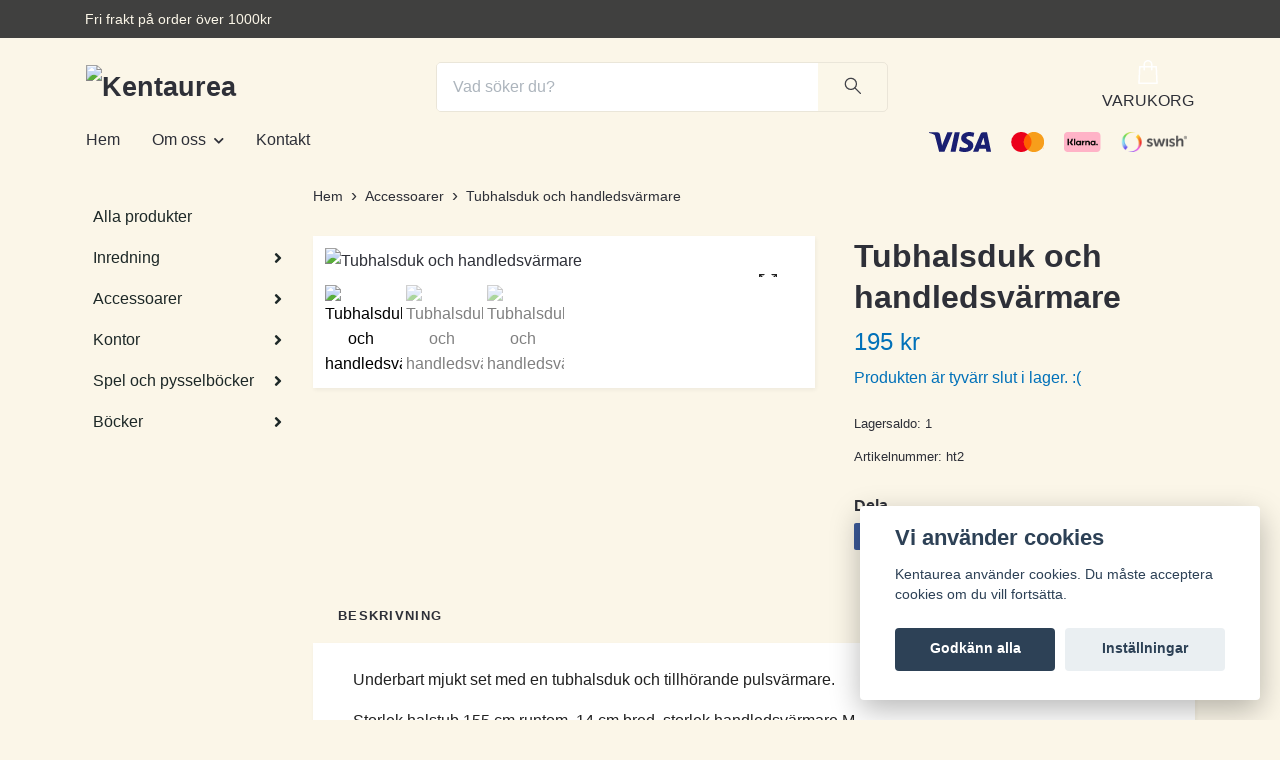

--- FILE ---
content_type: text/html; charset=utf-8
request_url: https://shopkentaurea.se/accessoarer/tubhalsduk-och-handledsvarmare
body_size: 12086
content:
<!DOCTYPE html>
<html class="no-javascript" lang="sv">
<head><meta property="ix:host" content="cdn.quickbutik.com/images"><meta http-equiv="Content-Type" content="text/html; charset=utf-8">
<title>Tubhalsduk och handledsvärmare - Kentaurea</title>
<meta name="author" content="Quickbutik">
<meta name="description" content="Underbart mjukt set med en tubhalsduk och tillhörande pulsvärmare.Storlek halstub 155 cm runtom, 14 cm bred, storlek handledsvärmare MTvätt - 30 grader">
<meta property="og:description" content="Underbart mjukt set med en tubhalsduk och tillhörande pulsvärmare.Storlek halstub 155 cm runtom, 14 cm bred, storlek handledsvärmare MTvätt - 30 grader">
<meta property="og:title" content="Tubhalsduk och handledsvärmare - Kentaurea">
<meta property="og:url" content="https://shopkentaurea.se/accessoarer/tubhalsduk-och-handledsvarmare">
<meta property="og:site_name" content="Kentaurea">
<meta property="og:type" content="website">
<meta property="og:image" content="https://cdn.quickbutik.com/images/30148P/products/606050a848b9f.jpeg?format=webp">
<meta property="twitter:card" content="summary">
<meta property="twitter:title" content="Kentaurea">
<meta property="twitter:description" content="Underbart mjukt set med en tubhalsduk och tillhörande pulsvärmare.Storlek halstub 155 cm runtom, 14 cm bred, storlek handledsvärmare MTvätt - 30 grader">
<meta property="twitter:image" content="https://cdn.quickbutik.com/images/30148P/products/606050a848b9f.jpeg?format=webp">
<meta name="viewport" content="width=device-width, initial-scale=1, maximum-scale=1">
<link rel="dns-prefetch" href="https://cdnjs.cloudflare.com">
<link rel="dns-prefetch" href="https://use.fontawesome.com">
<link rel="preconnect" href="//fonts.googleapis.com/" crossorigin>
<link rel="preconnect" href="//fonts.gstatic.com" crossorigin>
<link rel="preconnect" href="//use.fontawesome.com" crossorigin>
<script>document.documentElement.classList.remove('no-javascript');</script><!-- Vendor Assets --><script src="https://cdnjs.cloudflare.com/ajax/libs/imgix.js/4.0.0/imgix.min.js" integrity="sha512-SlmYBg9gVVpgcGsP+pIUgFnogdw1rs1L8x+OO3aFXeZdYgTYlFlyBV9hTebE6OgqCTDEjfdUEhcuWBsZ8LWOZA==" crossorigin="anonymous" referrerpolicy="no-referrer"></script><link rel="stylesheet" href="https://use.fontawesome.com/releases/v5.15.4/css/all.css">
<link href="https://storage.quickbutik.com/templates/orion/css/assets.min.css?33195" rel="stylesheet">
<!-- Theme Stylesheet --><link href="https://storage.quickbutik.com/templates/orion/css/theme-main.css?33195" rel="stylesheet">
<link href="https://storage.quickbutik.com/stores/30148P/templates/orion-wide/css/theme-sub.css?33195" rel="stylesheet">
<link href="https://storage.quickbutik.com/stores/30148P/templates/orion-wide/css/custom.css?33195" rel="stylesheet">
<!-- Google Fonts --><!-- Favicon--><link rel="icon" type="image/png" href="https://cdn.quickbutik.com/images/30148P/templates/orion-wide/assets/favicon.png?s=33195&auto=format">
<link rel="canonical" href="https://shopkentaurea.se/accessoarer/tubhalsduk-och-handledsvarmare">
<!-- Tweaks for older IEs--><!--[if lt IE 9]>
      <script src="https://oss.maxcdn.com/html5shiv/3.7.3/html5shiv.min.js"></script>
      <script src="https://oss.maxcdn.com/respond/1.4.2/respond.min.js"></script
    ><![endif]--><style>.hide { display: none; }</style>
<script type="text/javascript" defer>document.addEventListener('DOMContentLoaded', () => {
    document.body.setAttribute('data-qb-page', 'product');
});</script><script src="/assets/shopassets/cookieconsent/cookieconsent.js?v=230"></script>
<style>
    html.force--consent,
    html.force--consent body{
        height: auto!important;
        width: 100vw!important;
    }
</style>

    <script type="text/javascript">
    var qb_cookieconsent = initCookieConsent();
    var qb_cookieconsent_blocks = [{"title":"Vi anv\u00e4nder cookies","description":"Kentaurea anv\u00e4nder cookies. Du m\u00e5ste acceptera cookies om du vill forts\u00e4tta."},{"title":"N\u00f6dv\u00e4ndiga cookies *","description":"Dessa cookies \u00e4r n\u00f6dv\u00e4ndiga f\u00f6r att butiken ska fungera korrekt och g\u00e5r inte att st\u00e4nga av utan att beh\u00f6va l\u00e4mna denna webbplats. De anv\u00e4nds f\u00f6r att funktionalitet som t.ex. varukorg, skapa ett konto och annat ska fungera korrekt.","toggle":{"value":"basic","enabled":true,"readonly":true}}];
</script>
</head>
<body>
    <header
  class="header">
  <!-- Section: Top Bar-->
  <div data-qb-area="top" data-qb-element="" class="top-bar  text-sm">
    <div class="container py-2">
      <div class="row align-items-center">
        <div class="col-12 col-lg-auto px-0">
          <ul class="mb-0 d-sm-flex  text-center text-sm-left justify-content-center justify-content-lg-start list-unstyled">
              <li data-qb-element="top_left_text" class="list-inline-item col-auto d-none d-lg-block">
                <span>Fri frakt på order över 1000kr</span>
              </li>
            <!-- Component: Language Dropdown-->
            <!-- Component: Tax Dropdown-->
            <!-- Currency Dropdown-->
          </ul>
        </div>
        <!-- Component: Top information -->
      </div>
    </div>
  </div>
  <!-- /Section: Top Bar -->

  <!-- Section: Header variant -->

    <!-- Section: Main Header -->
<nav
  data-qb-area="header" data-qb-element=""
  class="navbar-expand-lg navbar-position navbar-light py-0 ">
  <div class="container">
    <div class="row">
      <div class="navbar navbar--variation-1 col-12 pb-0">
        <div class="list-inline-item order-0 d-lg-none col-auto p-0">
          <a href="#" data-toggle="modal" data-target="#sidebarLeft" class="text-hover-primary">
            <svg class="svg-icon mainmenu-icon menu-textcolor">
              <use xlink:href="#menu-hamburger-1"></use>
            </svg>
          </a>
        </div>
        <a data-qb-element="use_logo" href="https://shopkentaurea.se" title="Kentaurea"
          class="navbar-brand order-1 order-lg-1 text-center text-md-left col-auto p-0">
          
          <img alt="Kentaurea" class="img-fluid img-logo py-2" srcset="https://cdn.quickbutik.com/images/30148P/templates/orion-wide/assets/logo.png?s=33195&auto=format&dpr=1 1x, https://cdn.quickbutik.com/images/30148P/templates/orion-wide/assets/logo.png?s=33195&auto=format&dpr=2 2x, https://cdn.quickbutik.com/images/30148P/templates/orion-wide/assets/logo.png?s=33195&auto=format&dpr=3 3x"
            src="https://cdn.quickbutik.com/images/30148P/templates/orion-wide/assets/logo.png?s=33195&auto=format">
        </a>
        <form data-qb-element="header_showsearch" action="/shop/search" method="get"
          class="d-lg-flex order-lg-3 d-none my-lg-0 flex-grow-1 top-searchbar text-center col-auto px-4">
          <div class="search-wrapper input-group">
            <input type="text" name="s" placeholder="Vad söker du?" aria-label="Search"
              aria-describedby="button-search-desktop" class="form-control pl-3 border-0 header-searchbar" />
            <div class="input-group-append ml-0 header-searchbuttonwrapper">
              <button id="button-search-desktop" type="submit" class="btn py-0 border-0 header-searchbutton">
                <svg class="svg-icon navbar-icon header-searchicon">
                  <use xlink:href="#search-1"></use>
                </svg>
              </button>
            </div>
          </div>
        </form>
        
        
        <ul class="list-inline order-2 order-lg-4 mb-0 pr-0 text-right col-auto">
          

          <li class="list-inline-item">
            <a href="#" data-toggle="modal" data-target="#sidebarCart" class="position-relative text-hover-primary align-items-center qs-cart-view ">
              <div class="text-center position-relative icon-line-height">
                  
                <svg data-qb-element="icon_cart1" class="svg-icon mainmenu-icon menu-textcolor" style="color: #ffffff;">
                  <use xlink:href="#shopping-bag-1"></use>
                </svg>

                <div data-qb-element="header_showcartamount" class="navbar-icon-badge icon-count text-white primary-bg basket-count-items icon-count-hidden">0</div>

                <!--
                <div class="navbar-icon-badge icon-count primary-bg basket-count-items menu-textcolor">0</div>
                -->

              </div>
              <span data-qb-element="header_carttext" class="d-none d-sm-inline color-text-base menu-textcolor">VARUKORG</span>
            </a>
          </li>
        </ul>
      </div>
    </div>
  </div>

<div class="container pt-2">
  <div class="row justify-content-between navbar-bg px-0 mainmenu_font_size">
    <ul class="col-auto navbar-nav d-none d-lg-flex mt-lg-0 flex-wrap px-0">
      
      <li class="nav-item main-top-menu ">
        <a href="/" title="Hem" class="nav-link ">Hem</a>
      </li>

      

      <li class="nav-item has-dropdown position-relative   on-hover ">
        <a href="/sidor/om-oss" aria-haspopup="true" aria-expanded="false" class="nav-link dropdown-toggle">Om oss</a>

        <ul class="dropdown-menu dropdown-menu-first">

          <li><a class="dropdown-item " href="/sidor/leverans">Leverans</a></li>


          <li><a class="dropdown-item " href="/sidor/terms-and-conditions">Köpvillkor</a></li>


        </ul>
      </li>
      
      <li class="nav-item main-top-menu ">
        <a href="/contact" title="Kontakt" class="nav-link ">Kontakt</a>
      </li>

    </ul>

         
    <div class="col-lg-auto pb-1 d-none d-xl-block">
      <div data-qb-element="use_paymentontop" class="text-center text-lg-right">
        <img class="icon-payment px-2 my-2 col" src="/assets/shopassets/paylogos/payment-visa-blue.svg"
          loading="lazy" alt="Payment with Visa" />
        <img class="icon-payment px-2 my-2 col" src="/assets/shopassets/paylogos/payment-mastercard.svg"
          loading="lazy" alt="Payment with Mastercard" />
        <img class="icon-payment px-2 my-2 col" src="/assets/shopassets/paylogos/payment-klarna.svg"
          loading="lazy" alt="Payment with Klarna" />
        <img class="icon-payment px-2 my-2 col" src="/assets/shopassets/paylogos/payment-swish.png"
          loading="lazy" alt="Payment with Swish" />
      </div>
    </div>
     
    
  </div>
</div>

</nav>
<!-- /Section: Main Header --> 
  <!-- Section: Header variant -->

  <!-- Section: Sidebar (mobile) -->
  <div id="sidebarLeft" tabindex="-1" role="dialog" aria-hidden="true" class="modal fade modal-left">
    <div role="document" class="modal-dialog">
      <div class="modal-content modal-mobilemenu-content">
        <div class="modal-header pb-0 border-0 d-block">
          <div class="row">
              <form action="/shop/search" method="get" class="col d-lg-flex w-100 my-lg-0 mb-3 pt-1">
                <div class="search-wrapper border-0 shadow-small input-group">
                  <input type="text" name="s" placeholder="Vad söker du?" aria-label="Search" aria-describedby="button-search" class="form-control pl-3 border-0 mobile-search" />
                  <div class="input-group-append bg-white ml-0">
                    <button id="button-search" type="submit" class="btn py-0 btn-underlined border-0 header-searchbutton">
                      <svg class="svg-icon navbar-icon header-searchicon">
                        <use xlink:href="#search-1"></use>
                      </svg>
                    </button>
                  </div>
                </div>
              </form>
            <button type="button" data-dismiss="modal" aria-label="Close" class="close col-auto mr-1">
              <svg class="svg-icon w-3rem h-3rem svg-icon-light align-middle">
                <use xlink:href="#close-1"></use>
              </svg>
            </button>
          </div>
        </div>
        <div class="modal-body pt-0">
          <div class="px-2 pb-5">
            <ul class="nav flex-column">
                  <li class="nav-item ">
                    <a href="/" title="Hem" class="nav-link mobile-nav-link pl-0">Hem</a>
                  </li>
                  <li class="nav-item dropdown">
                    <a href="/sidor/om-oss" data-toggle="collapse" data-target="#cat15" aria-haspopup="true" aria-expanded="false" class="
                    nav-link
                    mobile-nav-link
                    pl-0
                    mobile-dropdown-toggle
                    dropdown-toggle">Om oss</a>
                    <div id="cat15" class="collapse">
                      <ul class="nav flex-column ml-3">
                        <li class="nav-item">
                          <a class="nav-link mobile-nav-link pl-0 show-all" href="/sidor/om-oss" title="Om oss">Visa alla i Om oss</a>
                        </li>
                            <li class="nav-item">
                              <a href="/sidor/leverans" class="nav-link mobile-nav-link pl-0 ">Leverans</a>
                            </li>
                            <li class="nav-item">
                              <a href="/sidor/terms-and-conditions" class="nav-link mobile-nav-link pl-0 ">Köpvillkor</a>
                            </li>
                      </ul>
                    </div>
                  </li>
                  <li class="nav-item ">
                    <a href="/contact" title="Kontakt" class="nav-link mobile-nav-link pl-0">Kontakt</a>
                  </li>
                  <li class="nav-item ">
                    <a href="/alla-produkter" title="Alla produkter" class="nav-link mobile-nav-link pl-0">Alla produkter</a>
                  </li>
                  <li class="nav-item dropdown">
                    <a href="/inredning" data-toggle="collapse" data-target="#cat17" aria-haspopup="true" aria-expanded="false" class="
                    nav-link
                    mobile-nav-link
                    pl-0
                    mobile-dropdown-toggle
                    dropdown-toggle">Inredning</a>
                    <div id="cat17" class="collapse">
                      <ul class="nav flex-column ml-3">
                        <li class="nav-item">
                          <a class="nav-link mobile-nav-link pl-0 show-all" href="/inredning" title="Inredning">Visa alla i Inredning</a>
                        </li>
                            <li class="nav-item">
                              <a href="/inredning/brickor" class="nav-link mobile-nav-link pl-0 ">Brickor</a>
                            </li>
                            <li class="nav-item">
                              <a href="/inredning/handdukar" class="nav-link mobile-nav-link pl-0 ">Handdukar</a>
                            </li>
                            <li class="nav-item">
                              <a href="/inredning/ovrigt" class="nav-link mobile-nav-link pl-0 ">Övrigt</a>
                            </li>
                      </ul>
                    </div>
                  </li>
                  <li class="nav-item dropdown">
                    <a href="/accessoarer" data-toggle="collapse" data-target="#cat6" aria-haspopup="true" aria-expanded="false" class="
                    nav-link
                    mobile-nav-link
                    pl-0
                    mobile-dropdown-toggle
                    dropdown-toggle">Accessoarer</a>
                    <div id="cat6" class="collapse">
                      <ul class="nav flex-column ml-3">
                        <li class="nav-item">
                          <a class="nav-link mobile-nav-link pl-0 show-all" href="/accessoarer" title="Accessoarer">Visa alla i Accessoarer</a>
                        </li>
                            <li class="nav-item">
                              <a href="/accessoarer/vaskor-och-kassar" class="nav-link mobile-nav-link pl-0 ">Väskor och kassar</a>
                            </li>
                      </ul>
                    </div>
                  </li>
                  <li class="nav-item dropdown">
                    <a href="/kontor" data-toggle="collapse" data-target="#cat9" aria-haspopup="true" aria-expanded="false" class="
                    nav-link
                    mobile-nav-link
                    pl-0
                    mobile-dropdown-toggle
                    dropdown-toggle">Kontor</a>
                    <div id="cat9" class="collapse">
                      <ul class="nav flex-column ml-3">
                        <li class="nav-item">
                          <a class="nav-link mobile-nav-link pl-0 show-all" href="/kontor" title="Kontor">Visa alla i Kontor</a>
                        </li>
                            <li class="nav-item">
                              <a href="/kontor/kort-och-kuvert" class="nav-link mobile-nav-link pl-0 ">Kort och kuvert</a>
                            </li>
                      </ul>
                    </div>
                  </li>
                  <li class="nav-item dropdown">
                    <a href="/spela-mala-och-skriva" data-toggle="collapse" data-target="#cat10" aria-haspopup="true" aria-expanded="false" class="
                    nav-link
                    mobile-nav-link
                    pl-0
                    mobile-dropdown-toggle
                    dropdown-toggle">Spel och pysselböcker</a>
                    <div id="cat10" class="collapse">
                      <ul class="nav flex-column ml-3">
                        <li class="nav-item">
                          <a class="nav-link mobile-nav-link pl-0 show-all" href="/spela-mala-och-skriva" title="Spel och pysselböcker">Visa alla i Spel och pysselböcker</a>
                        </li>
                            <li class="nav-item">
                              <a href="/spela-mala-och-skriva/spel" class="nav-link mobile-nav-link pl-0 ">Spel</a>
                            </li>
                            <li class="nav-item">
                              <a href="/spela-mala-och-skriva/malar-och-pysselbocker" class="nav-link mobile-nav-link pl-0 ">Målar- och pysselböcker</a>
                            </li>
                      </ul>
                    </div>
                  </li>
                  <li class="nav-item dropdown">
                    <a href="/bocker" data-toggle="collapse" data-target="#cat58" aria-haspopup="true" aria-expanded="false" class="
                    nav-link
                    mobile-nav-link
                    pl-0
                    mobile-dropdown-toggle
                    dropdown-toggle">Böcker</a>
                    <div id="cat58" class="collapse">
                      <ul class="nav flex-column ml-3">
                        <li class="nav-item">
                          <a class="nav-link mobile-nav-link pl-0 show-all" href="/bocker" title="Böcker">Visa alla i Böcker</a>
                        </li>
                            <li class="nav-item dropdown">
                              <a href="#" data-target="#topsubcat60" data-toggle="collapse" aria-haspopup="true" aria-expanded="false" class="nav-link pl-0 dropdown-toggle">Barn- och ungdomsböcker</a>
                              <div id="topsubcat60" class="collapse">
                                <ul class="nav flex-column ml-3">
                                  <li class="nav-item">
                                    <a class="nav-link mobile-nav-link pl-0 show-all" href="/bocker/barn-och-ungdomsbocker" title="Barn- och ungdomsböcker">Visa alla i Barn- och ungdomsböcker</a>
                                  </li>
                                      <li class="nav-item">
                                        <a href="/bocker/barn-och-ungdomsbocker/lattlast" class="nav-link pl-0 ">Lättläst</a>
                                      </li>
                                </ul>
                              </div>
                            </li>
                            <li class="nav-item">
                              <a href="/bocker/vuxenbocker" class="nav-link mobile-nav-link pl-0 ">Vuxenböcker</a>
                            </li>
                      </ul>
                    </div>
                  </li>
            </ul>
              <div class="nav-item">
                <a href="/shop/wishlist" class="
                  nav-link
                  mobile-nav-link
                  text-hover-primary
                  position-relative
                  d-flex
                  align-items-center">
                  <svg class="svg-icon navbar-icon">
                    <use xlink:href="#heart-1"></use>
                  </svg>
                  <span class="pl-0"></span>
                </a>
              </div>
          </div>
        </div>
      </div>
    </div>
  </div>
  <!-- /Section: Sidebar (mobile) -->
</header><div class="container">
        <div class="row py-3 py-lg-4">

        <div data-qb-area="sidesection" data-qb-dynamic-elements="side_elements" class="sidebar  order-lg-1  order-2 col-lg-3">








  <div data-qb-element="sidetitle" class="hero-content">
    <h5 data-qb-setting="title" class="text-left"></h5>
  </div>







  <div data-qb-element="sidemenu" id="categoriesMenu" role="menu" class="expand-lg collapse">

    <ul class="sidebar-icon-menu pb-3 mt-4 mt-lg-0">
      
      <!-- First level -->

      <li class=" sidefont-3" style="background-color: ;">
        <a href="/alla-produkter" title="Alla produkter" class="pl-2 d-block" style="color: #1d2827;">Alla produkter</a>
      </li>




      <li class="py-0">
        <div class="d-flex align-items-center justify-content-between" style="background-color: ;">
          <a href="/inredning"
            class="sidefont-3 col-auto pl-2 pl-0 sidefont-3"
            style="color: #1d2827;">Inredning</a>
          <a href="/inredning" data-toggle="collapse" data-target="#sidecat17" aria-haspopup="true"
            aria-expanded="false"
            class="w-100 pl-0 font-weight-bold sidebar-icon-menu-item sidefont-3"
            style="color: #1d2827;"></a>
        </div>
        <div id="sidecat17"
          class="collapse pl-3"
          style="background-color: ;">
          <ul class="nav flex-column mt-0 sidebar-icon-menu sidebar-icon-submenu mb-0 ml-0">

            <!-- Second level -->
              <li class="nav-item sidefont-3">
                <a href="/inredning/brickor" class="pl-0 d-block "
                  style="color: #0171b9">Brickor</a>
              </li>

              <li class="nav-item sidefont-3">
                <a href="/inredning/handdukar" class="pl-0 d-block "
                  style="color: #0171b9">Handdukar</a>
              </li>

              <li class="nav-item sidefont-3">
                <a href="/inredning/ovrigt" class="pl-0 d-block "
                  style="color: #0171b9">Övrigt</a>
              </li>


          </ul>
        </div>
      </li>



      <li class="py-0">
        <div class="d-flex align-items-center justify-content-between" style="background-color: ;">
          <a href="/accessoarer"
            class="sidefont-3 col-auto pl-2 pl-0 sidefont-3"
            style="color: #1d2827;">Accessoarer</a>
          <a href="/accessoarer" data-toggle="collapse" data-target="#sidecat6" aria-haspopup="true"
            aria-expanded="false"
            class="w-100 pl-0 font-weight-bold sidebar-icon-menu-item sidefont-3"
            style="color: #1d2827;"></a>
        </div>
        <div id="sidecat6"
          class="collapse pl-3"
          style="background-color: ;">
          <ul class="nav flex-column mt-0 sidebar-icon-menu sidebar-icon-submenu mb-0 ml-0">

            <!-- Second level -->
              <li class="nav-item sidefont-3">
                <a href="/accessoarer/vaskor-och-kassar" class="pl-0 d-block "
                  style="color: #0171b9">Väskor och kassar</a>
              </li>


          </ul>
        </div>
      </li>



      <li class="py-0">
        <div class="d-flex align-items-center justify-content-between" style="background-color: ;">
          <a href="/kontor"
            class="sidefont-3 col-auto pl-2 pl-0 sidefont-3"
            style="color: #1d2827;">Kontor</a>
          <a href="/kontor" data-toggle="collapse" data-target="#sidecat9" aria-haspopup="true"
            aria-expanded="false"
            class="w-100 pl-0 font-weight-bold sidebar-icon-menu-item sidefont-3"
            style="color: #1d2827;"></a>
        </div>
        <div id="sidecat9"
          class="collapse pl-3"
          style="background-color: ;">
          <ul class="nav flex-column mt-0 sidebar-icon-menu sidebar-icon-submenu mb-0 ml-0">

            <!-- Second level -->
              <li class="nav-item sidefont-3">
                <a href="/kontor/kort-och-kuvert" class="pl-0 d-block "
                  style="color: #0171b9">Kort och kuvert</a>
              </li>


          </ul>
        </div>
      </li>



      <li class="py-0">
        <div class="d-flex align-items-center justify-content-between" style="background-color: ;">
          <a href="/spela-mala-och-skriva"
            class="sidefont-3 col-auto pl-2 pl-0 sidefont-3"
            style="color: #1d2827;">Spel och pysselböcker</a>
          <a href="/spela-mala-och-skriva" data-toggle="collapse" data-target="#sidecat10" aria-haspopup="true"
            aria-expanded="false"
            class="w-100 pl-0 font-weight-bold sidebar-icon-menu-item sidefont-3"
            style="color: #1d2827;"></a>
        </div>
        <div id="sidecat10"
          class="collapse pl-3"
          style="background-color: ;">
          <ul class="nav flex-column mt-0 sidebar-icon-menu sidebar-icon-submenu mb-0 ml-0">

            <!-- Second level -->
              <li class="nav-item sidefont-3">
                <a href="/spela-mala-och-skriva/spel" class="pl-0 d-block "
                  style="color: #0171b9">Spel</a>
              </li>

              <li class="nav-item sidefont-3">
                <a href="/spela-mala-och-skriva/malar-och-pysselbocker" class="pl-0 d-block "
                  style="color: #0171b9">Målar- och pysselböcker</a>
              </li>


          </ul>
        </div>
      </li>



      <li class="py-0">
        <div class="d-flex align-items-center justify-content-between" style="background-color: ;">
          <a href="/bocker"
            class="sidefont-3 col-auto pl-2 pl-0 sidefont-3"
            style="color: #1d2827;">Böcker</a>
          <a href="/bocker" data-toggle="collapse" data-target="#sidecat58" aria-haspopup="true"
            aria-expanded="false"
            class="w-100 pl-0 font-weight-bold sidebar-icon-menu-item sidefont-3"
            style="color: #1d2827;"></a>
        </div>
        <div id="sidecat58"
          class="collapse pl-3"
          style="background-color: ;">
          <ul class="nav flex-column mt-0 sidebar-icon-menu sidebar-icon-submenu mb-0 ml-0">

            <!-- Second level -->

              <li class="d-flex align-items-center justify-content-between">
                <a href="/bocker/barn-och-ungdomsbocker" class="col-auto pl-0 sidefont-3"
                  style="color: #0171b9">Barn- och ungdomsböcker</a>
                <a href="/bocker/barn-och-ungdomsbocker" data-toggle="collapse" data-target="#sidesubcat60" aria-haspopup="true"
                  aria-expanded="false"
                  class="w-100 pl-0 font-weight-bold sidebar-icon-menu-item sidefont-3"
                  style="color: #0171b9"></a>
              </li>
              <li class="nav-item dropdown">
                <div id="sidesubcat60" class="collapse">
                  <ul class="nav flex-column ml-3">
                    
                    <!-- Third level -->
                    <li class="sidefont-3 nav-item">
                      <a href="/bocker/barn-och-ungdomsbocker/lattlast" class="pl-0 d-block "
                        style="color: #0171b9; opacity: 0.8;">Lättläst</a>
                    </li>


                  </ul>
                </div>
              </li>
              <li class="nav-item sidefont-3">
                <a href="/bocker/vuxenbocker" class="pl-0 d-block "
                  style="color: #0171b9">Vuxenböcker</a>
              </li>


          </ul>
        </div>
      </li>

    </ul>
  </div>





</div><div class="col-lg-9 main-content  order-lg-2 order-1">
          <div data-qb-area="header" data-qb-setting="use_breadcrumbs">
    <nav class="breadcrumb p-0 mb-0" aria-label="breadcrumbs">
      <ul class="breadcrumb mb-0 pl-0">
          <li class="breadcrumb-item "><a href="/" title="Hem">Hem</a></li>
          <li class="breadcrumb-item "><a href="/accessoarer" title="Accessoarer">Accessoarer</a></li>
          <li class="breadcrumb-item active">Tubhalsduk och handledsvärmare</li>
      </ul>
    </nav>
</div><!-- Main Product Detail Content -->
<article data-qb-area="area" id="product" itemscope itemtype="http://schema.org/Product">
  <div class="row">
    <div class="col-lg-7 order-1">

      <div class="bg-white shadow-small p-2">
          
          <!-- Container for ribbons -->
          <div class="position-relative product m-0" data-pid="99"><div></div></div>
          
          <div class="detail-carousel">
            <div id="detailSlider" class="swiper-container detail-slider photoswipe-gallery">
              <!-- Additional required wrapper-->
              <div class="swiper-wrapper flex">
                
                <!-- Slides-->
                <div class="swiper-slide flex align-items-center qs-product-image660" data-thumb="https://cdn.quickbutik.com/images/30148P/products/606050a848b9f.jpeg">
                  <a href="https://cdn.quickbutik.com/images/30148P/products/606050a848b9f.jpeg?auto=format&fit=max&w=1280&h=960&dpr=1"
                    data-caption="Tubhalsduk och handledsvärmare"
                    data-toggle="photoswipe" data-width="1200" data-height="1200" class="btn btn-photoswipe">
                    <svg class="svg-icon svg-icon-heavy">
                      <use xlink:href="#expand-1"></use>
                    </svg></a>

                  <div data-toggle="zoom" data-image="https://cdn.quickbutik.com/images/30148P/products/606050a848b9f.jpeg?auto=format&fit=max&w=1280&h=960&dpr=1">

                    <img
                      srcset="https://cdn.quickbutik.com/images/30148P/products/606050a848b9f.jpeg?auto=format&fit=max&w=1280&h=960&dpr=1 1x, https://cdn.quickbutik.com/images/30148P/products/606050a848b9f.jpeg?auto=format&fit=max&w=1280&h=960&dpr=2 2x"
                      src="https://cdn.quickbutik.com/images/30148P/products/606050a848b9f.jpeg?auto=format&fit=max&w=1280&h=960&dpr=1&auto=format"
                      alt="Tubhalsduk och handledsvärmare"
                      class="productpage-image p-1 w-100" />
                    
                  </div>

  
                </div>
                <!-- Slides-->
                <div class="swiper-slide flex align-items-center qs-product-image287" data-thumb="https://cdn.quickbutik.com/images/30148P/products/60571e1192397.jpeg">
                  <a href="https://cdn.quickbutik.com/images/30148P/products/60571e1192397.jpeg?auto=format&fit=max&w=1280&h=960&dpr=1"
                    data-caption="Tubhalsduk och handledsvärmare"
                    data-toggle="photoswipe" data-width="1200" data-height="1200" class="btn btn-photoswipe">
                    <svg class="svg-icon svg-icon-heavy">
                      <use xlink:href="#expand-1"></use>
                    </svg></a>

                  <div data-toggle="zoom" data-image="https://cdn.quickbutik.com/images/30148P/products/60571e1192397.jpeg?auto=format&fit=max&w=1280&h=960&dpr=1">

                    <img
                      srcset="https://cdn.quickbutik.com/images/30148P/products/60571e1192397.jpeg?auto=format&fit=max&w=1280&h=960&dpr=1 1x, https://cdn.quickbutik.com/images/30148P/products/60571e1192397.jpeg?auto=format&fit=max&w=1280&h=960&dpr=2 2x"
                      src="https://cdn.quickbutik.com/images/30148P/products/60571e1192397.jpeg?auto=format&fit=max&w=1280&h=960&dpr=1&auto=format"
                      alt="Tubhalsduk och handledsvärmare"
                      class="productpage-image p-1 w-100" />
                    
                  </div>

  
                </div>
                <!-- Slides-->
                <div class="swiper-slide flex align-items-center qs-product-image661" data-thumb="https://cdn.quickbutik.com/images/30148P/products/606050abcd775.jpeg">
                  <a href="https://cdn.quickbutik.com/images/30148P/products/606050abcd775.jpeg?auto=format&fit=max&w=1280&h=960&dpr=1"
                    data-caption="Tubhalsduk och handledsvärmare"
                    data-toggle="photoswipe" data-width="1200" data-height="1200" class="btn btn-photoswipe">
                    <svg class="svg-icon svg-icon-heavy">
                      <use xlink:href="#expand-1"></use>
                    </svg></a>

                  <div data-toggle="zoom" data-image="https://cdn.quickbutik.com/images/30148P/products/606050abcd775.jpeg?auto=format&fit=max&w=1280&h=960&dpr=1">

                    <img
                      srcset="https://cdn.quickbutik.com/images/30148P/products/606050abcd775.jpeg?auto=format&fit=max&w=1280&h=960&dpr=1 1x, https://cdn.quickbutik.com/images/30148P/products/606050abcd775.jpeg?auto=format&fit=max&w=1280&h=960&dpr=2 2x"
                      src="https://cdn.quickbutik.com/images/30148P/products/606050abcd775.jpeg?auto=format&fit=max&w=1280&h=960&dpr=1&auto=format"
                      alt="Tubhalsduk och handledsvärmare"
                      class="productpage-image p-1 w-100" />
                    
                  </div>

  
                </div>

              </div>

              <div class="swiper-pagination d-sm-none"></div>

            </div>
            <meta itemprop="image" content="https://cdn.quickbutik.com/images/30148P/products/606050a848b9f.jpeg">
          </div>
          
          <!-- Thumbnails (only if more than one) -->
          <div data-qb-element="productpage_thumbnail_image_count" data-swiper="#detailSlider" class="swiper-thumbs d-none d-sm-flex">
            <button class="swiper-thumb-item detail-thumb-item p-1 active qs-product-image660" data-thumb="https://cdn.quickbutik.com/images/30148P/products/606050a848b9f.jpeg">
              <img loading="lazy" srcset="https://cdn.quickbutik.com/images/30148P/products/606050a848b9f.jpeg?auto=format&w=150&h=150&dpr=1 1x, https://cdn.quickbutik.com/images/30148P/products/606050a848b9f.jpeg?auto=format&w=150&h=150&dpr=2 2x"
                  src="https://cdn.quickbutik.com/images/30148P/products/606050a848b9f.jpeg?auto=format&w=150&h=150&dpr=1"
                  alt="Tubhalsduk och handledsvärmare"
                  class="img-fluid productpage-image" />
            </button>
            <button class="swiper-thumb-item detail-thumb-item p-1 active qs-product-image287" data-thumb="https://cdn.quickbutik.com/images/30148P/products/60571e1192397.jpeg">
              <img loading="lazy" srcset="https://cdn.quickbutik.com/images/30148P/products/60571e1192397.jpeg?auto=format&w=150&h=150&dpr=1 1x, https://cdn.quickbutik.com/images/30148P/products/60571e1192397.jpeg?auto=format&w=150&h=150&dpr=2 2x"
                  src="https://cdn.quickbutik.com/images/30148P/products/60571e1192397.jpeg?auto=format&w=150&h=150&dpr=1"
                  alt="Tubhalsduk och handledsvärmare"
                  class="img-fluid productpage-image" />
            </button>
            <button class="swiper-thumb-item detail-thumb-item p-1 active qs-product-image661" data-thumb="https://cdn.quickbutik.com/images/30148P/products/606050abcd775.jpeg">
              <img loading="lazy" srcset="https://cdn.quickbutik.com/images/30148P/products/606050abcd775.jpeg?auto=format&w=150&h=150&dpr=1 1x, https://cdn.quickbutik.com/images/30148P/products/606050abcd775.jpeg?auto=format&w=150&h=150&dpr=2 2x"
                  src="https://cdn.quickbutik.com/images/30148P/products/606050abcd775.jpeg?auto=format&w=150&h=150&dpr=1"
                  alt="Tubhalsduk och handledsvärmare"
                  class="img-fluid productpage-image" />
            </button>
          </div>

      </div>
    </div>

    <div class="col-lg-5 pl-lg-4 order-2">
      <h1 class="h2 mt-3 mt-lg-0" itemprop="name">Tubhalsduk och handledsvärmare</h1>
      
      <div class="d-flex flex-column flex-sm-row align-items-sm-center justify-content-sm-between mb-0 mb-lg-2">
        <ul class="list-inline mb-2 mb-sm-0" data-qb-selector="product-price-container">
          <li class="list-inline-item h4 font-weight-light mb-0 product-price qs-product-price w-100">
            195 kr</li>
        </ul>
        
        <div itemprop="offers" itemscope itemtype="http://schema.org/Offer">
          <meta itemprop="price" content="195">
          <meta itemprop="itemCondition" content="http://schema.org/NewCondition">
          <meta itemprop="priceCurrency" content="SEK">
          <link itemprop="availability"
            href="http://schema.org/OutOfStock">
          <meta itemprop="url" content="https://shopkentaurea.se/accessoarer/tubhalsduk-och-handledsvarmare">
        </div>
        
        <meta itemprop="sku" content="ht2">


      </div>


      <div data-qb-element="productpage_show_shortdesc" class="product_description product-description-wrapper">
      </div>

      <div class="text-soldout">
        <p>Produkten är tyvärr slut i lager. :(</p>
      </div>


      <div class="detail-option py-1">
        <small>Lagersaldo:</small>
        
        <small
          class="product-stock-balance product-current-stock-qty">1</small>
      </div>
      
      

      <div data-qb-element="productpage_show_sku" class="detail-option py-1">
        <small>Artikelnummer:</small>
        <small class="product-current-sku">ht2</small>
      </div>
      
      
      <div data-qb-element="productpage_show_socialshares" class="detail-option pt-4">
        <h6 class="detail-option-heading">Dela</h6>
        <ul class="list-unstyled">
          <li>
            <a href="https://www.facebook.com/sharer/sharer.php?u=https://shopkentaurea.se/accessoarer/tubhalsduk-och-handledsvarmare" target="_blank"
              class="text-hover-light social-share social-share-fb"><i class="fab fa-facebook-f"></i></a>
            <a href="https://twitter.com/share?text=Tubhalsduk+och+handledsv%C3%A4rmare&url=https://shopkentaurea.se/accessoarer/tubhalsduk-och-handledsvarmare"
              target="_blank" class="text-hover-light social-share social-share-twitter">
              <svg xmlns="http://www.w3.org/2000/svg" style="position:relative; width:14px; height:14px; top:-2px;" fill="none" viewBox="0 0 1200 1227">
                  <path fill="currentColor" d="M714.163 519.284 1160.89 0h-105.86L667.137 450.887 357.328 0H0l468.492 681.821L0 1226.37h105.866l409.625-476.152 327.181 476.152H1200L714.137 519.284h.026ZM569.165 687.828l-47.468-67.894-377.686-540.24h162.604l304.797 435.991 47.468 67.894 396.2 566.721H892.476L569.165 687.854v-.026Z"/>
              </svg>
            </a>
            <a href="https://pinterest.com/pin/create/button/?url=https://shopkentaurea.se/accessoarer/tubhalsduk-och-handledsvarmare&media=https://cdn.quickbutik.com/images/30148P/products/606050a848b9f.jpeg&description=Tubhalsduk+och+handledsv%C3%A4rmare"
              target="_blank" class="text-hover-light social-share social-share-pinterest"><i
                class="fab fa-pinterest-p"></i></a>
            <a href="https://www.linkedin.com/shareArticle?mini=true&url=https://shopkentaurea.se/accessoarer/tubhalsduk-och-handledsvarmare&title=Tubhalsduk+och+handledsv%C3%A4rmare&source=LinkedIn"
              target="_blank" class="text-hover-light social-share social-share-linkedin"><i
                class="fab fa-linkedin-in"></i></a>
            <a href="/cdn-cgi/l/email-protection#59662a2c3b333c3a2d640d2c3b3138352a3d2c3272363a31723138373d353c3d2a2f7c1a6a7c186d2b34382b3c" class="text-hover-light social-share social-share-email"><i class="fas fa-envelope"></i></a>
          </li>
        </ul>
      </div>
      
    </div>
  </div>

  <!-- Product Description & Reviews -->
  <section class="mt-4">
      <ul role="tablist" class="nav nav-tabs border-0 flex-sm-row">
        
        <!-- Description tab -->
        <li data-qb-element="product_desc_text" class="nav-item">
          <span
            data-toggle="tab" href="#description" role="tab" class="nav-link detail-nav-link ">
            Beskrivning
          </span>
        </li>

        <!-- Product Content Sections tabs -->

        <!-- Reviews tab -->

      </ul>
      <div class="tab-content bg-white p-4 shadow-small-nohover py-4">
        
        <!-- Description -->
        <div id="description" role="tabpanel" class="tab-pane text-dark fade show active px-3">
          <div class="row">
            <div class="col" itemprop="description" content="Underbart mjukt set med en tubhalsduk och tillhörande pulsvärmare.Storlek halstub 155 cm runtom, 14 cm bred, storlek handledsvärmare MTvätt - 30 grader">
              <p>Underbart mjukt set med en tubhalsduk och tillhörande pulsvärmare.</p><p>Storlek halstub 155 cm runtom, 14 cm bred, storlek handledsvärmare M</p><p>Tvätt - 30 grader</p>
            </div>
          </div>
        </div>

        <!-- Product Content Sections -->

        <!-- Reviews -->
        <div id="reviews" role="tabpanel" class="tab-pane text-dark fade px-3">
          <div class="row mb-5">
            <div class="col">
              <div id="share"></div>
            </div>
          </div>
        </div>
      </div>
  </section>
</article>


  
  
  
  
  
  

  <!-- Stretch images only if height is NOT set -->
  





<hr data-qb-element="productpage_rp_title" data-content="Relaterade produkter" class="mt-6 hr-text text-lg font-weight-bold color-text-base" />

<div data-aos="fade-up" data-aos-delay="0">
<section class="pt-4 undefined">
    <div class="position-relative">

      <!-- Similar Items Slider-->
      <div class="swiper-container similar-slider">
        <div data-qb-element="productpage_rp_max_count" class="swiper-wrapper d-flex pb-4">
         
          <!-- similar item slide-->
          <div class="swiper-slide rp-slide bg-white shadow-small">
            <!-- product-->
              <div class="product h-100 d-flex flex-column flex-wrap" data-pid="18">
                <div class="product-image w-100 mb-3" data-pid="18">
                  <a href="/accessoarer/tygpase-energi-1955" title="Tygpåse Energi 1955">
                    <div class="product-swap-image h-100">
                      <img
                      srcset="https://cdn.quickbutik.com/images/30148P/products/60605f948fa74.jpeg?w=450&h=450&auto=format&dpr=1 1x, https://cdn.quickbutik.com/images/30148P/products/60605f948fa74.jpeg?w=450&h=450&auto=format&dpr=2 2x, https://cdn.quickbutik.com/images/30148P/products/60605f948fa74.jpeg?w=450&h=450&auto=format&dpr=3 3x"
                      src="https://cdn.quickbutik.com/images/30148P/products/60605f948fa74.jpeg?w=450&h=450&auto=format"
                      alt="Tygpåse Energi 1955"
                      loading="lazy"
                      class="d-block product-swap-image-front w-100 mw-100 mh-100 mx-auto">
                    <img
                      srcset="https://cdn.quickbutik.com/images/30148P/products/60605f973d7d8.png?w=450&h=450&auto=format&dpr=1 1x, https://cdn.quickbutik.com/images/30148P/products/60605f973d7d8.png?w=450&h=450&auto=format&dpr=2 2x, https://cdn.quickbutik.com/images/30148P/products/60605f973d7d8.png?w=450&h=450&auto=format&dpr=3 3x"
                      src="https://cdn.quickbutik.com/images/30148P/products/60605f973d7d8.png?w=450&h=450&auto=format"
                      alt="Tygpåse Energi 1955"
                      loading="lazy"
                      class="d-block product-swap-image-back w-100 mw-100 mh-100 mx-auto">
                    </div>
                  </a>
                </div>

                <div class="product-tools position-relative text-center pb-3">
                  <h3 class="text-base mb-1"><a class="text-dark" href="/accessoarer/tygpase-energi-1955">Tygpåse Energi 1955</a></h3>

                  <!-- Reviews container -->
                  <div class="d-flex justify-content-center" data-qb-selector="product-apps-reviews-item-reviews"></div>

                  <span class="product-price">150 kr</span>
                </div>
              </div>
            <!-- /product   -->
          </div>
          <!-- similar item slide-->
          <div class="swiper-slide rp-slide bg-white shadow-small">
            <!-- product-->
              <div class="product h-100 d-flex flex-column flex-wrap" data-pid="19">
                <div class="product-image w-100 mb-3" data-pid="19">
                  <a href="/accessoarer/tygpase-vaken-1957" title="Tygpåse Vaken 1957">
                    <div class="product-swap-image h-100">
                      <img
                      srcset="https://cdn.quickbutik.com/images/30148P/products/60605f84c7657.jpeg?w=450&h=450&auto=format&dpr=1 1x, https://cdn.quickbutik.com/images/30148P/products/60605f84c7657.jpeg?w=450&h=450&auto=format&dpr=2 2x, https://cdn.quickbutik.com/images/30148P/products/60605f84c7657.jpeg?w=450&h=450&auto=format&dpr=3 3x"
                      src="https://cdn.quickbutik.com/images/30148P/products/60605f84c7657.jpeg?w=450&h=450&auto=format"
                      alt="Tygpåse Vaken 1957"
                      loading="lazy"
                      class="d-block product-swap-image-front w-100 mw-100 mh-100 mx-auto">
                    <img
                      srcset="https://cdn.quickbutik.com/images/30148P/products/60605f876251d.png?w=450&h=450&auto=format&dpr=1 1x, https://cdn.quickbutik.com/images/30148P/products/60605f876251d.png?w=450&h=450&auto=format&dpr=2 2x, https://cdn.quickbutik.com/images/30148P/products/60605f876251d.png?w=450&h=450&auto=format&dpr=3 3x"
                      src="https://cdn.quickbutik.com/images/30148P/products/60605f876251d.png?w=450&h=450&auto=format"
                      alt="Tygpåse Vaken 1957"
                      loading="lazy"
                      class="d-block product-swap-image-back w-100 mw-100 mh-100 mx-auto">
                    </div>
                  </a>
                </div>

                <div class="product-tools position-relative text-center pb-3">
                  <h3 class="text-base mb-1"><a class="text-dark" href="/accessoarer/tygpase-vaken-1957">Tygpåse Vaken 1957</a></h3>

                  <!-- Reviews container -->
                  <div class="d-flex justify-content-center" data-qb-selector="product-apps-reviews-item-reviews"></div>

                  <span class="product-price">150 kr</span>
                </div>
              </div>
            <!-- /product   -->
          </div>
        </div>
        <div class="swiper-pagination"> </div>
      </div>
      <div class="swiper-outside-nav align-with-products">
        <div class="similarPrev swiper-button-prev"></div>
        <div class="similarNext swiper-button-next"></div>
      </div>
    </div>
</section>
</div>
</div>
    </div>
    </div>
    
    <!-- Sidebar Cart Modal-->
<div id="sidebarCart" tabindex="-1" role="dialog" class="modal fade modal-right cart-sidebar">
  <div role="document" class="modal-dialog">
    <div class="modal-content sidebar-cart-content">
      <div class="modal-header p-0 border-0">
        <h3>Varukorg</h3>
        <button type="button" data-dismiss="modal" aria-label="Stäng"
          class="modal-close">
          <svg class="svg-icon w-3rem h-3rem svg-icon-light align-middle">
            <use xlink:href="#close-1"></use>
          </svg>
        </button>
      </div>
      <div class="modal-body sidebar-cart-body">

        <!-- Cart messages -->
        <div class="qs-cart-message"></div>

        <!-- Empty cart snippet-->
        <!-- In case of empty cart - display this snippet + remove .d-none-->
        <div class="qs-cart-empty  text-center my-5">
          <svg class="svg-icon w-3rem h-3rem svg-icon-light mb-4 opacity-7">
            <use xlink:href="#retail-bag-1"></use>
          </svg>
          <p>Din varukorg är tom, men det behöver den inte vara.</p>
        </div>

        <!-- Empty cart snippet end-->
        <div class="sidebar-cart-product-wrapper qs-cart-update">

          <div id="CARTITEM" class="navbar-cart-product clone hide bg-white p-2 shadow-small mb-2">
            <input type="hidden" class="navbar-cart-product-id" value="" />
            <div class="d-flex flex-row">
              <a class="navbar-cart-product-url pr-2" href="#">
                <img loading="lazy" src="" alt="" class="navbar-cart-product-image img-fluid navbar-cart-product-image" />
              </a>
              <div class="flex-grow-1 qs-cart-item-productlink">
                <a href="#" class="navbar-cart-product-link text-dark"></a>
                <p>
                    <strong class="navbar-cart-product-price product-price"></strong>
                    <small class="ml-1 navbar-cart-product-variant"></small>
                </p>
              </div>
              <div class="d-flex flex-column">
                <div class="d-flex flex-grow-1 flex-column">
                  <div class="text-right">
                    <button class="qs-cart-delete btn p-0 mb" data-pid="">
                      <svg class="svg-icon sidebar-cart-icon color-dark opacity-7">
                        <use xlink:href="#bin-1"></use>
                      </svg>
                    </button>
                  </div>
                </div>
                <div class="d-flex max-w-100px">
                  <div class="btn btn-items btn-items-decrease text-center">-</div>
                  <input type="number" min="1" value="1" class="navbar-cart-product-qty form-control text-center input-items border-0" />
                  <div class="btn btn-items btn-items-increase text-center">+</div>
                </div>
              </div>
            </div>
          </div>


        </div>
      </div>
      <div class="modal-footer sidebar-cart-footer shadow color-text-base">
        <div class="w-100">
          <div class="navbar-cart-discount-row" style="display: none;">
            <p class="mt-3 mb-0">
              Rabatt: 
              <span class="float-right navbar-cart-discount text-success">0,00 SEK</span>
            </p>
          </div>
          <h5 class="mb-2 mb-lg-4">
            Total summa: 
            <span
              class="float-right navbar-cart-totals">0,00 SEK</span>
        </h5>   
        <a href="/cart/index" class="w-100">
            <button class="btn-height-large navbar-checkout-btn border-0 mb-2 mb-lg-2 btn btn-dark btn-block disabled">Till kassan</button>
        </a>
        <a href="#" data-dismiss="modal" class="btn btn-block color-text-base">Fortsätt att handla</a>

        </div>
      </div>
    </div>
  </div>
</div><!-- Section: Footer-->
<!-- Section: Footer variant -->


<!-- Section: Footer-->
<footer data-qb-area="footer" data-qb-dynamic-elements="footer_elements" data-qb-element="" class="pt-4 pb-2">

  <!-- Main block - menus, subscribe form-->
  <div class="container">

    <!-- newsletter starts -->
                  
    <!-- newsletter ends -->

    <div class="row py-4">
             
      <div class="col-12 col-lg">
        <a data-toggle="collapse" href="#footerMenu1" aria-expanded="false" aria-controls="footerMenu1"
          class="d-lg-none block-toggler my-3">Det här är Kentaurea
          <span class="block-toggler-icon"></span>
        </a>
        <!-- Footer collapsible menu-->
        <div id="footerMenu1" class="expand-lg collapse">
          <h6 class="letter-spacing-1 mb-4 d-none d-lg-block">
            Det här är Kentaurea
          </h6>
          <ul class="list-unstyled text-sm pt-2 pt-lg-0">
            <li>Butiken bjuder på allt från mysiga baby- och barnfiltar till fräcka brickor och böcker</li>
          </ul>
        </div>
      </div>
           
      <div class="col-12 col-lg">
        <a data-toggle="collapse" href="#footerMenu0" aria-expanded="false" aria-controls="footerMenu0"
          class="d-lg-none block-toggler my-3">Bolagsinformation<span class="block-toggler-icon"></span></a>
        <!-- Footer collapsible menu-->
        <div id="footerMenu0" class="expand-lg collapse">
          <h6 class="letter-spacing-1 mb-4 d-none d-lg-block">
            Bolagsinformation
          </h6>
          <ul class="list-unstyled text-sm pt-2 pt-lg-0">
            <li>Vi är en bifirma till LeB Ekonomiansvar AB, 559028-3403 med säte i Ambjörnarp</li>
          </ul>
        </div>
      </div>
              
      <div class="col-12 col-lg">
        <a data-toggle="collapse" href="#footerMenu2" aria-expanded="false" aria-controls="footerMenu2"
          class="d-lg-none block-toggler my-3">Fotmeny<span class="block-toggler-icon"></span>
        </a>
        <!-- Footer collapsible menu-->
        <div id="footerMenu2" class="expand-lg collapse">
          <h6 class="letter-spacing-1 mb-4 d-none d-lg-block">
            Fotmeny
          </h6>
          <ul class="list-unstyled text-sm pt-2 pt-lg-0">
            <li class="mb-2">
              <a class="opacity-hover-7 footer-textcolor" href="/contact">Kontakta oss</a>
            </li>
            <li class="mb-2">
              <a class="opacity-hover-7 footer-textcolor" href="/sidor/om-oss">Om oss</a>
            </li>
          </ul>
        </div>
      </div>
             
      <div class="col-12 col-lg">
        <a data-toggle="collapse" href="#footerMenu3" aria-expanded="false" aria-controls="footerMenu3"
          class="d-lg-none block-toggler my-3">Sociala medier<span
            class="block-toggler-icon"></span></a>
        <!-- Footer collapsible menu-->
        <div id="footerMenu3" class="expand-lg collapse">
          <h6 class="letter-spacing-1 mb-4 d-none d-lg-block">
            Sociala medier
          </h6>
          <ul class="list-unstyled text-sm pt-2 pt-lg-0">
            <li class="mb-2">
              <a href="https://www.facebook.com/kentaurea.se/" target="_blank"
                class="opacity-hover-7 footer-textcolor"><i class="fab fa-facebook"></i> Facebook</a>
            </li>
            <li class="mb-2">
              <a href="https://www.instagram.com/kentaurea/" target="_blank"
                class="opacity-hover-7 footer-textcolor"><i class="fab fa-instagram"></i> Instagram</a>
            </li>
          </ul>
        </div>
      </div>
             
    </div>
    <div class="row">
      <!-- Copyright section of the footer-->
      <div class="col-12 py-4">
        <div class="row align-items-center text-sm">
          <div class="d-lg-flex col-lg-auto order-2 order-lg-1">
            <p class="mb-lg-0 text-center text-lg-left mt-3 mt-lg-0">
              &copy; 2026 Kentaurea
            </p>
          </div>

                     
          <div class="col-lg-auto order-lg-2 ml-lg-auto order-1">
            <div class="text-center text-lg-right">
              <img class="icon-payment px-2 my-2 col" src="/assets/shopassets/paylogos/payment-visa-blue.svg"
                loading="lazy" alt="Payment with Visa" />
              <img class="icon-payment px-2 my-2 col" src="/assets/shopassets/paylogos/payment-mastercard.svg"
                loading="lazy" alt="Payment with Mastercard" />
              <img class="icon-payment px-2 my-2 col" src="/assets/shopassets/paylogos/payment-klarna.svg"
                loading="lazy" alt="Payment with Klarna" />
              <img class="icon-payment px-2 my-2 col" src="/assets/shopassets/paylogos/payment-swish.png"
                loading="lazy" alt="Payment with Swish" />
            </div>
          </div>
           
        </div>
      </div>
    </div>
  </div>
</footer>
<!-- /Section: Footer -->
<!-- Section:Footer variant -->
<!-- /Section: Footer -->
<div tabindex="-1" role="dialog" aria-hidden="true" class="pswp">
      <div class="pswp__bg"></div>
      <div class="pswp__scroll-wrap">
        <div class="pswp__container">
          <div class="pswp__item"></div>
          <div class="pswp__item"></div>
          <div class="pswp__item"></div>
        </div>
        <div class="pswp__ui pswp__ui--hidden">
          <div class="pswp__top-bar">
            <div class="pswp__counter"></div>
            <button title="Close (Esc)" class="pswp__button pswp__button--close"></button>
            <button title="Share" class="pswp__button pswp__button--share"></button>
            <button title="Toggle fullscreen" class="pswp__button pswp__button--fs"></button>
            <button title="Zoom in/out" class="pswp__button pswp__button--zoom"></button>
            <!-- element will get class pswp__preloader--active when preloader is running-->
            <div class="pswp__preloader">
              <div class="pswp__preloader__icn">
                <div class="pswp__preloader__cut">
                  <div class="pswp__preloader__donut"></div>
                </div>
              </div>
            </div>
          </div>
          <div class="pswp__share-modal pswp__share-modal--hidden pswp__single-tap">
            <div class="pswp__share-tooltip"></div>
          </div>
          <button title="Previous (arrow left)" class="pswp__button pswp__button--arrow--left"></button>
          <button title="Next (arrow right)" class="pswp__button pswp__button--arrow--right"></button>
          <div class="pswp__caption">
            <div class="pswp__caption__center text-center"></div>
          </div>
        </div>
      </div>
    </div>
    <!-- Vendor script files --><script data-cfasync="false" src="/cdn-cgi/scripts/5c5dd728/cloudflare-static/email-decode.min.js"></script><script src="https://storage.quickbutik.com/templates/orion/js/assets.min.js?33195"></script><!-- Theme script --><script src="https://storage.quickbutik.com/templates/orion/js/qs_functions.js?33195"></script><script src="https://storage.quickbutik.com/templates/orion/js/theme.js?33195"></script>
<script type="text/javascript">var qs_store_url = "https://shopkentaurea.se";</script>
<script type="text/javascript">var qs_store_apps_data = {"location":"\/accessoarer\/tubhalsduk-och-handledsvarmare","products":[],"product_id":"99","category_id":null,"category_name":"Accessoarer","fetch":"fetch","order":null,"search":null,"recentPurchaseId":null,"product":{"title":"Tubhalsduk och handledsv\u00e4rmare","price":"195 kr","price_raw":"195","before_price":"0 kr","hasVariants":false,"weight":"500","stock":"1","url":"\/accessoarer\/tubhalsduk-och-handledsvarmare","preorder":false,"images":[{"url":"https:\/\/cdn.quickbutik.com\/images\/30148P\/products\/606050a848b9f.jpeg","position":"1","title":"606050a848b9f.jpeg","is_youtube_thumbnail":false},{"url":"https:\/\/cdn.quickbutik.com\/images\/30148P\/products\/60571e1192397.jpeg","position":"2","title":"60571e1192397.jpeg","is_youtube_thumbnail":false},{"url":"https:\/\/cdn.quickbutik.com\/images\/30148P\/products\/606050abcd775.jpeg","position":"3","title":"606050abcd775.jpeg","is_youtube_thumbnail":false}]}}; var qs_store_apps = [];</script>
<script>if (typeof qs_options !== "undefined") { qs_store_apps_data.variants = JSON.stringify(Array.isArray(qs_options) ? qs_options : []); }</script>
<script type="text/javascript">$.ajax({type:"POST",url:"https://shopkentaurea.se/apps/fetch",async:!1,data:qs_store_apps_data, success:function(s){qs_store_apps=s}});</script>
<script type="text/javascript" src="/assets/qb_essentials.babel.js?v=20251006"></script><script>
    $('.mobile-search').click(function() {
      $('body').click(function(event) {
        var $target = $(event.target);
        
        if ($target.parents('.search-autocomplete-list').length == 0) {
          $('.search-autocomplete-list').hide();
        }
      });
    });
    
    $('.newsletter_form').submit(function(e){
        e.preventDefault();
        $.post('/shop/newsletter', $.param($(this).serializeArray()), function(data) {
            if(data.error) { 
                alert($('.newsletter_form').data('txt-error'));
            }else{
                alert($('.newsletter_form').data('txt-success'));
            }
        }, "json");
    });
    </script>
</div><script type="text/javascript"> var recaptchaSiteKey="6Lc-2GcUAAAAAMXG8Lz5S_MpVshTUeESW6iJqK0_"; </script>
<script>
    qb_cookieconsent.run({
        current_lang: 'en',
        autoclear_cookies: true,
        cookie_expiration: 90,
        autoload_css: true,
        theme_css: '/assets/shopassets/cookieconsent/cookieconsent.css?v=231',
        languages: {
            en: {
                consent_modal: {
                    title: "Vi använder cookies",
                    description: 'Kentaurea använder cookies. Du måste acceptera cookies om du vill fortsätta.',
                    primary_btn: {
                        text: 'Godkänn alla',
                        role: 'accept_all'
                    },
                    secondary_btn: {
                        text: 'Inställningar',
                        role: 'settings'
                    }
                },
                settings_modal: {
                    title: 'Cookie inställningar',
                    save_settings_btn: "Spara",
                    accept_all_btn: "Godkänn alla",
                    cookie_table_headers: [
                        { col1: "Name" },
                        { col2: "Domain" },
                        { col3: "Expiration" },
                        { col4: "Description" }
                    ],
                    blocks: qb_cookieconsent_blocks
                }
            }
        },
        onAccept: function (cookie) {
            var event = new CustomEvent("QB_CookieConsentAccepted", {
                detail: {
                    cookie: cookie
                }
            });

            document.dispatchEvent(event);
        },
        onChange: function (cookie) {
            var event = new CustomEvent("QB_CookieConsentAccepted", {
                detail: {
                    cookie: cookie
                }
            });

            document.dispatchEvent(event);
        },
    });

</script>

    <script src="/assets/shopassets/misc/magicbean.js?v=1" data-shop-id="30148" data-url="https://magic-bean.services.quickbutik.com/v1/sow" data-site-section="1" data-key="01758443708b70a2819cd3dd542d0882" defer></script>
<script type="text/javascript">document.addEventListener("DOMContentLoaded", function() {
const viewProductEvent = new CustomEvent('view-product', {
                detail: {
                    id: '99',
                    name: 'Tubhalsduk och handledsvärmare',
                    currency: 'SEK',
                    price: '195'
                }
            });
            document.dispatchEvent(viewProductEvent);
});</script><script defer src="https://static.cloudflareinsights.com/beacon.min.js/vcd15cbe7772f49c399c6a5babf22c1241717689176015" integrity="sha512-ZpsOmlRQV6y907TI0dKBHq9Md29nnaEIPlkf84rnaERnq6zvWvPUqr2ft8M1aS28oN72PdrCzSjY4U6VaAw1EQ==" data-cf-beacon='{"rayId":"9c1844c58b9c6c75","version":"2025.9.1","serverTiming":{"name":{"cfExtPri":true,"cfEdge":true,"cfOrigin":true,"cfL4":true,"cfSpeedBrain":true,"cfCacheStatus":true}},"token":"7a304e0c4e854d16bca3b20c50bbf8db","b":1}' crossorigin="anonymous"></script>
</body>
</html>
